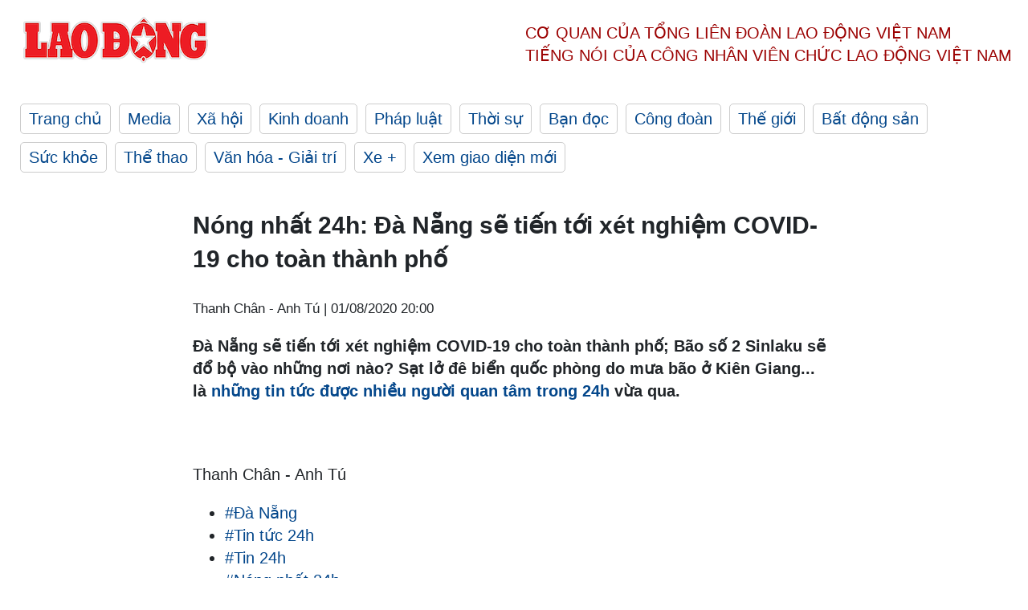

--- FILE ---
content_type: text/html; charset=utf-8,gbk
request_url: https://laodong.vn/video-thoi-su/nong-nhat-24h-da-nang-se-tien-toi-xet-nghiem-covid-19-cho-toan-thanh-pho-824320.ldo
body_size: 88
content:
<html><body><script>document.cookie="D1N=1e5951a5791cbffd58b36b60bd85fce1"+"; expires=Fri, 31 Dec 2099 23:59:59 GMT; path=/";window.location.reload(true);</script></body></html>

--- FILE ---
content_type: text/html; charset=utf-8
request_url: https://laodong.vn/video-thoi-su/nong-nhat-24h-da-nang-se-tien-toi-xet-nghiem-covid-19-cho-toan-thanh-pho-824320.ldo
body_size: 5809
content:
<!DOCTYPE html><html lang="vi"><head><meta charset="utf-8"><meta http-equiv="X-UA-Compatible" content="IE=edge"><meta charset="utf-8"><meta http-equiv="Cache-control" content="public"><title>Nóng nhất 24h: Đà Nẵng sẽ tiến tới xét nghiệm COVID-19 cho toàn thành phố</title><meta name="description" content=" Đà Nẵng sẽ tiến tới xét nghiệm COVID-19 cho toàn thành phố; Bão số 2 Sinlaku sẽ đổ bộ vào những nơi nào? Sạt lở đê biển quốc phòng do mưa bão ở Kiên Giang... là  những tin tức được nhiều người quan tâm trong 24h  vừa qua. "><meta name="keywords" content="Nóng nhất 24h,dịch bệnh COVID-19,dịch COVID-19,bệnh nhân ở Đà Nẵng,xét nghiệm,sạt lở,bão số 2,bão Sinlaku,Đà Nẵng,xét nghiệm toàn thành phố Đà Nẵng,COVID-19,COVID 19 1/8,covid 19 TPHCM,covid 19 news,covid 19 Đà Nẵng,covid-19 hôm nay Đà Nẵng"><meta name="viewport" content="width=device-width, initial-scale=1.0"><meta name="robots" content="noarchive,noodp,index,follow"><meta name="googlebot" content="noarchive,index,follow"><meta property="fb:app_id" content="103473449992006"><meta property="fb:pages" content="152570468273884"><meta property="article:author" content="https://www.facebook.com/laodongonline"><meta property="article:publisher" content="https://www.facebook.com/laodongonline"><meta name="google-site-verification" content="ZR1lajGP1QKoTcMuDtZqa486Jl1XQa6s3QCPbNV4OT8"><link rel="dns-prefetch" href="//media.laodong.vn"><link rel="dns-prefetch" href="//media3.laodong.vn"><link rel="dns-prefetch" href="//media-cdn.laodong.vn"><link rel="dns-prefetch" href="https://media-cdn-v2.laodong.vn/laodong/2.0.0.29"><link rel="apple-touch-icon" sizes="57x57" href="https://media-cdn-v2.laodong.vn/laodong/2.0.0.29/icons/apple-icon-57x57.png"><link rel="apple-touch-icon" sizes="60x60" href="https://media-cdn-v2.laodong.vn/laodong/2.0.0.29/icons/apple-icon-60x60.png"><link rel="apple-touch-icon" sizes="72x72" href="https://media-cdn-v2.laodong.vn/laodong/2.0.0.29/icons/apple-icon-72x72.png"><link rel="apple-touch-icon" sizes="76x76" href="https://media-cdn-v2.laodong.vn/laodong/2.0.0.29/icons/apple-icon-76x76.png"><link rel="apple-touch-icon" sizes="114x114" href="https://media-cdn-v2.laodong.vn/laodong/2.0.0.29/icons/apple-icon-114x114.png"><link rel="apple-touch-icon" sizes="120x120" href="https://media-cdn-v2.laodong.vn/laodong/2.0.0.29/icons/apple-icon-120x120.png"><link rel="apple-touch-icon" sizes="144x144" href="https://media-cdn-v2.laodong.vn/laodong/2.0.0.29/icons/apple-icon-144x144.png"><link rel="apple-touch-icon" sizes="152x152" href="https://media-cdn-v2.laodong.vn/laodong/2.0.0.29/icons/apple-icon-152x152.png"><link rel="apple-touch-icon" sizes="180x180" href="https://media-cdn-v2.laodong.vn/laodong/2.0.0.29/icons/apple-icon-180x180.png"><link rel="icon" type="image/png" sizes="192x192" href="https://media-cdn-v2.laodong.vn/laodong/2.0.0.29/icons/android-icon-192x192.png"><link rel="icon" type="image/png" sizes="32x32" href="https://media-cdn-v2.laodong.vn/laodong/2.0.0.29/icons/favicon-32x32.png"><link rel="icon" type="image/png" sizes="96x96" href="https://media-cdn-v2.laodong.vn/laodong/2.0.0.29/icons/favicon-96x96.png"><link rel="icon" type="image/png" sizes="16x16" href="https://media-cdn-v2.laodong.vn/laodong/2.0.0.29/icons/favicon-16x16.png"><link rel="shortcut icon" href="/favicon.ico" type="image/x-icon"><meta name="msapplication-TileColor" content="#ffffff"><meta name="msapplication-TileImage" content="/ms-icon-144x144.png"><meta name="theme-color" content="#ffffff"><meta property="og:url" content="https://laodong.vn/video-thoi-su/nong-nhat-24h-da-nang-se-tien-toi-xet-nghiem-covid-19-cho-toan-thanh-pho-824320.ldo"><meta property="og:type" content="article"><meta property="og:title" content="Nóng nhất 24h: Đà Nẵng sẽ tiến tới xét nghiệm COVID-19 cho toàn thành phố"><meta property="og:description" content=" Đà Nẵng sẽ tiến tới xét nghiệm COVID-19 cho toàn thành phố; Bão số 2 Sinlaku sẽ đổ bộ vào những nơi nào? Sạt lở đê biển quốc phòng do mưa bão ở Kiên Giang... là  những tin tức được nhiều người quan tâm trong 24h  vừa qua. "><meta property="og:image" content="https://media-cdn-v2.laodong.vn/storage/newsportal/2020/8/1/824320/Nong-Nhat-24H.png?w=800&amp;h=420&amp;crop=auto&amp;scale=both"><meta property="og:image:width" content="800"><meta property="og:image:height" content="433"><link rel="canonical" href="https://laodong.vn/video-thoi-su/nong-nhat-24h-da-nang-se-tien-toi-xet-nghiem-covid-19-cho-toan-thanh-pho-824320.ldo"><link rel="amphtml" href="https://amp.laodong.vn/video-thoi-su/nong-nhat-24h-da-nang-se-tien-toi-xet-nghiem-covid-19-cho-toan-thanh-pho-824320.ldo"><script type="application/ld+json">[{"@context":"https://schema.org","@type":"BreadcrumbList","itemListElement":[{"@type":"ListItem","position":1,"item":{"@id":"https://laodong.vn/video-thoi-su","name":"Thời sự"}},{"@type":"ListItem","position":2,"item":{"@id":"https://laodong.vn/video-thoi-su/nong-nhat-24h-da-nang-se-tien-toi-xet-nghiem-covid-19-cho-toan-thanh-pho-824320.ldo","name":"Nóng nhất 24h: Đà Nẵng sẽ tiến tới xét nghiệm COVID-19 cho toàn thành phố"}}]},{"@context":"https://schema.org","@type":"NewsArticle","headline":"Nóng nhất 24h: Đà Nẵng sẽ tiến tới xét nghiệm COVID-19 cho toàn thành phố","description":"Đà Nẵng sẽ tiến tới xét nghiệm COVID-19 cho toàn thành phố; Bão số 2 Sinlaku sẽ đổ bộ vào những nơi nào? Sạt lở đê biển quốc phòng do mưa bão...","mainEntityOfPage":{"@context":"https://schema.org","@type":"WebPage","@id":"https://laodong.vn/video-thoi-su/nong-nhat-24h-da-nang-se-tien-toi-xet-nghiem-covid-19-cho-toan-thanh-pho-824320.ldo"},"url":"https://laodong.vn/video-thoi-su/nong-nhat-24h-da-nang-se-tien-toi-xet-nghiem-covid-19-cho-toan-thanh-pho-824320.ldo","publisher":{"@type":"Organization","name":"Báo Lao Động","logo":{"@context":"https://schema.org","@type":"ImageObject","url":"https://laodong.vn/img/ldo_red.png"}},"image":[{"@context":"https://schema.org","@type":"ImageObject","caption":"Nóng nhất 24h: Đà Nẵng sẽ tiến tới xét nghiệm COVID-19 cho toàn thành phố","url":"https://media-cdn-v2.laodong.vn/storage/newsportal/2020/8/1/824320/Nong-Nhat-24H.png"}],"datePublished":"2020-08-01T20:00:00+07:00","dateModified":"2020-08-01T20:00:00+07:00","author":[{"@type":"Person","name":"Thanh Chân - Anh Tú ","url":"https://laodong.vn"}]},{"@context":"https://schema.org","@type":"Organization","name":"Báo Lao Động","url":"https://laodong.vn","logo":"https://media-cdn-v2.laodong.vn/laodong-logo.png"}]</script><meta property="article:published_time" content="2020-08-01T20:00:00+07:00"><meta property="article:section" content="Thời sự"><meta property="dable:item_id" content="824320"><meta property="dable:title" content="Nóng nhất 24h: Đà Nẵng sẽ tiến tới xét nghiệm COVID-19 cho toàn thành phố"><meta property="dable:image" content="https://media-cdn-v2.laodong.vn/storage/newsportal/2020/8/1/824320/Nong-Nhat-24H.png?w=800&amp;h=420&amp;crop=auto&amp;scale=both"><meta property="dable:author" content="Thanh Chân - Anh Tú "><link href="/themes/crawler/all.min.css?v=IPYWGvSgaxg0cbs4-1RKsTX-FuncZx8ElzzCmSadi8c" rel="stylesheet"><body><div class="header"><div class="wrapper"><div class="header-top clearfix"><a class="logo" href="/"> <img src="https://media-cdn-v2.laodong.vn/laodong/2.0.0.29/images/logo/ldo_red.png" alt="BÁO LAO ĐỘNG" class="main-logo" width="250" height="62"> </a><div class="header-content"><span>Cơ quan của Tổng Liên Đoàn</span> <span>Lao Động Việt Nam</span><br> <span>Tiếng nói của Công nhân</span> <span>Viên chức lao động</span> <span>Việt Nam</span></div></div><ul class="main-menu"><li class="item"><a href="/">Trang chủ</a><li class="item"><h3><a href="/media">Media</a></h3><li class="item"><h3><a href="/xa-hoi">Xã hội</a></h3><li class="item"><h3><a href="/kinh-doanh">Kinh doanh</a></h3><li class="item"><h3><a href="/phap-luat">Pháp luật</a></h3><li class="item"><h3><a href="/thoi-su">Thời sự</a></h3><li class="item"><h3><a href="/ban-doc">Bạn đọc</a></h3><li class="item"><h3><a href="/cong-doan">Công đoàn</a></h3><li class="item"><h3><a href="/the-gioi">Thế giới</a></h3><li class="item"><h3><a href="/bat-dong-san">Bất động sản</a></h3><li class="item"><h3><a href="/suc-khoe">Sức khỏe</a></h3><li class="item"><h3><a href="/the-thao">Thể thao</a></h3><li class="item"><h3><a href="/van-hoa-giai-tri">Văn hóa - Giải trí</a></h3><li class="item"><h3><a href="/xe">Xe &#x2B;</a></h3><li class="item"><h3><a href="https://beta.laodong.vn">Xem giao diện mới</a></h3></ul></div></div><div class="main-content"><div class="wrapper chi-tiet-tin"><div><ul class="breadcrumbs"></ul></div><article class="detail"><h1 class="title">Nóng nhất 24h: Đà Nẵng sẽ tiến tới xét nghiệm COVID-19 cho toàn thành phố</h1><p><small class="author"> <i class="fa fa-user-o" aria-hidden="true"></i> Thanh Chân - Anh Tú | <time datetime="8/1/2020 8:00:00 PM">01/08/2020 20:00</time> </small><div class="chapeau"><p>Đà Nẵng sẽ tiến tới xét nghiệm COVID-19 cho toàn thành phố; Bão số 2 Sinlaku sẽ đổ bộ vào những nơi nào? Sạt lở đê biển quốc phòng do mưa bão ở Kiên Giang... là <a href="https://laodong.vn/video-thoi-su/nong-nhat-24h-cam-hoat-dong-bar-karaoke-quan-via-he-o-ha-noi-tu-0h-18-824116.ldo" title="những tin tức được nhiều người quan tâm trong 24h" target="_self">những tin tức được nhiều người quan tâm trong 24h</a> vừa qua.</div><div class="art-content"><div class="video"><br></div><br></div><div class="art-authors">Thanh Chân - Anh Tú</div><div class="article-tags"><div class="lst-tags"><ul><li><a href="/tags/da-nang-922.ldo">#Đà Nẵng</a><li><a href="/tags/tin-tuc-24h-44379.ldo">#Tin tức 24h</a><li><a href="/tags/tin-24h-51153.ldo">#Tin 24h</a><li><a href="/tags/nong-nhat-24h-58370.ldo">#Nóng nhất 24h</a><li><a href="/tags/covid-19-179294.ldo">#COVID-19</a><li><a href="/tags/dich-covid-19-179468.ldo">#Dịch COVID-19</a><li><a href="/tags/xet-nghiem-covid-19-184760.ldo">#Xét nghiệm COVID-19</a><li><a href="/tags/bao-sinlaku-225983.ldo">#bão Sinlaku</a></ul></div></div></article><div class="articles-relatived"><div class="vinhet">TIN LIÊN QUAN</div><div class="list-articles"><div class="article-item"><div class="p-left"><a class="link-blk" href="https://laodong.vn/video-thoi-su/nong-nhat-24h-cam-hoat-dong-bar-karaoke-quan-via-he-o-ha-noi-tu-0h-18-824116.ldo" aria-label="LDO"> <img data-src="https://media-cdn-v2.laodong.vn/storage/newsportal/2020/7/31/824116/25A67861-8295-4073-B.png?w=800&amp;h=496&amp;crop=auto&amp;scale=both" class="lazyload" alt="" width="800" height="496"> </a></div><div class="p-right"><a class="link-blk" href="https://laodong.vn/video-thoi-su/nong-nhat-24h-cam-hoat-dong-bar-karaoke-quan-via-he-o-ha-noi-tu-0h-18-824116.ldo"><h2>Nóng nhất 24h: Cấm hoạt động bar, karaoke, quán vỉa hè ở Hà Nội từ 0h 1.8</h2></a><p><small class="author"> <i class="fa fa-user-o" aria-hidden="true"></i> Anh Tú - Thanh Chân | <time datetime="7/31/2020 8:44:56 PM">31/07/2020 - 20:44</time> </small><p><p style="text-align:justify">Cấm hoạt động quán bar, karaoke, quán vỉa hè ở Hà Nội từ 0h ngày 1.8; Triệt phá đường dây đưa người Trung Quốc nhập cảnh trái phép vào Việt Nam; Tạm hoãn Cúp Quốc gia 2020 do dịch COVID-19... là <a href="https://laodong.vn/video-thoi-su/nong-nhat-24h-da-nang-phat-hien-luong-lon-khau-trang-khong-ro-nguon-goc-823473.ldo" title="những tin tức được nhiều người quan tâm trong 24h" target="_self">những tin tức được nhiều người quan tâm trong 24h</a> vừa qua.</div></div><div class="article-item"><div class="p-left"><a class="link-blk" href="https://laodong.vn/video-thoi-su/nong-nhat-24h-ap-thap-o-bien-dong-co-kha-nang-manh-len-thanh-bao-823804.ldo" aria-label="LDO"> <img data-src="https://media-cdn-v2.laodong.vn/storage/newsportal/2020/7/30/823804/Aff-Cup-2020.jpg?w=800&amp;h=496&amp;crop=auto&amp;scale=both" class="lazyload" alt="" width="800" height="496"> </a></div><div class="p-right"><a class="link-blk" href="https://laodong.vn/video-thoi-su/nong-nhat-24h-ap-thap-o-bien-dong-co-kha-nang-manh-len-thanh-bao-823804.ldo"><h2>Nóng nhất 24h: Áp thấp ở biển Đông có khả năng mạnh lên thành bão</h2></a><p><small class="author"> <i class="fa fa-user-o" aria-hidden="true"></i> Hà Vi | <time datetime="7/30/2020 7:54:30 PM">30/07/2020 - 19:54</time> </small><p><p>Áp thấp ở biển Đông có khả năng mạnh lên thành bão; Khởi tố để điều tra vụ án cướp ngân hàng ở Hà Nội; AFF Cup 2020 dự kiến tổ chức vào tháng 4 năm 2021... là những <a title="tin tức được nhiều người quan tâm" href="https://laodong.vn/video-thoi-su/nong-nhat-24h-da-nang-phat-hien-luong-lon-khau-trang-khong-ro-nguon-goc-823473.ldo" rel="external">tin tức được nhiều người quan tâm</a> trong 24h vừa qua.</div></div><div class="article-item"><div class="p-left"><a class="link-blk" href="https://laodong.vn/video-thoi-su/nong-nhat-24h-da-nang-phat-hien-luong-lon-khau-trang-khong-ro-nguon-goc-823473.ldo" aria-label="LDO"> <img data-src="https://media-cdn-v2.laodong.vn/storage/newsportal/2020/7/29/823473/NONG-NHAT-24H.jpg?w=800&amp;h=496&amp;crop=auto&amp;scale=both" class="lazyload" alt="" width="800" height="496"> </a></div><div class="p-right"><a class="link-blk" href="https://laodong.vn/video-thoi-su/nong-nhat-24h-da-nang-phat-hien-luong-lon-khau-trang-khong-ro-nguon-goc-823473.ldo"><h2>Nóng nhất 24h: Đà Nẵng phát hiện lượng lớn khẩu trang không rõ nguồn gốc</h2></a><p><small class="author"> <i class="fa fa-user-o" aria-hidden="true"></i> Thanh Chân | <time datetime="7/29/2020 8:27:18 PM">29/07/2020 - 20:27</time> </small><p>Hải Dương thu phí xét nghiệm SARS-CoV-2 đối với các chuyên gia; Đà Nẵng phát hiện lượng lớn khẩu trang không rõ nguồn gốc; Nghi phạm cướp ngân hàng BIDV từng là Tổng Giám đốc... là những <a title="tin tức được nhiều người quan tâm trong 24h" href="https://laodong.vn/video-thoi-su/nong-nhat-24h-chi-tiet-7-ca-mac-covid-19-moi-tai-da-nang-va-quang-nam-823197.ldo" rel="external">tin tức được nhiều người quan tâm trong 24h</a> vừa qua.</div></div><div class="article-item"><div class="p-left"><a class="link-blk" href="https://laodong.vn/video-xa-hoi/thuong-uy-canh-sat-ke-khoanh-khac-lao-ra-dong-lu-cuu-nguoi-o-ha-giang-1351415.ldo" aria-label="LDO"> <img data-src="https://media-cdn-v2.laodong.vn/storage/newsportal/2024/6/10/1351415/Cuu-Nguoi.gif?w=800&amp;h=496&amp;crop=auto&amp;scale=both" class="lazyload" alt="" width="800" height="496"> </a></div><div class="p-right"><a class="link-blk" href="https://laodong.vn/video-xa-hoi/thuong-uy-canh-sat-ke-khoanh-khac-lao-ra-dong-lu-cuu-nguoi-o-ha-giang-1351415.ldo"><h2>Thượng úy cảnh sát kể khoảnh khắc lao ra dòng lũ cứu người ở Hà Giang</h2></a><p><small class="author"> <i class="fa fa-user-o" aria-hidden="true"></i> Tô Thế | <time datetime="6/10/2024 10:27:38 PM">10/06/2024 - 22:27</time> </small><p><p>Kể về thời khắc lao ra dòng lũ cứu người dân, Thượng úy Nguyễn Mạnh Tường - Công an huyện Mèo Vạc (<a href="https://laodong.vn/ban-tin/mua-lon-ao-at-do-xuong-thanh-pho-ha-giang-chim-trong-nuoc-lu-1351105.ldo" target="_self" title="Hà Giang">Hà Giang</a>) cho biết, bản thân cũng không nghĩ ngợi gì nhiều, chỉ cố gắng làm sao tiếp cận, đưa người dân về bờ an toàn.</div></div><div class="article-item"><div class="p-left"><a class="link-blk" href="https://laodong.vn/cong-doan/giu-nguyen-thu-kinh-phi-cong-doan-2-la-hop-tinh-hop-ly-1350912.ldo" aria-label="LDO"> <img data-src="https://media-cdn-v2.laodong.vn/storage/newsportal/2024/6/9/1350912/Tung-5.jpg?w=800&amp;h=496&amp;crop=auto&amp;scale=both" class="lazyload" alt="Nguyên Ủy viên T.Ư Đảng, nguyên Chủ tịch Tổng LĐLĐVN Đặng Ngọc Tùng (người đứng) phát biểu góp ý Dự thảo Luật Công đoàn (sửa đổi) do Ủy ban xã hội của Quốc hội tổ chức tại TPHCM. Ảnh: Nam Dương" width="800" height="496"> </a></div><div class="p-right"><a class="link-blk" href="https://laodong.vn/cong-doan/giu-nguyen-thu-kinh-phi-cong-doan-2-la-hop-tinh-hop-ly-1350912.ldo"><h2>Giữ nguyên thu kinh phí Công đoàn 2% là hợp tình, hợp lý</h2></a><p><small class="author"> <i class="fa fa-user-o" aria-hidden="true"></i> Nam Dương (thực hiện) | <time datetime="6/10/2024 7:11:42 AM">10/06/2024 - 07:11</time> </small><p><p>Đó là ý kiến của <a href="https://laodong.vn/archived/tieu-su-dong-chi-dang-ngoc-tung-chu-tich-tong-ldldvn-khoa-xi-685986.ldo" target="_self" title="ông Đặng Ngọc Tùng">ông Đặng Ngọc Tùng</a> - nguyên Ủy viên Trung ương Đảng, nguyên Chủ tịch Tổng LĐLĐVN trong cuộc trao đổi với phóng viên<br> Báo Lao Động.</div></div><div class="article-item"><div class="p-left"><a class="link-blk" href="https://laodong.vn/ban-doc/nhung-chu-tich-ubnd-quan-huyen-o-ha-noi-thuoc-doi-tuong-kiem-tra-trong-nam-2024-1351394.ldo" aria-label="LDO"> <img data-src="https://media-cdn-v2.laodong.vn/storage/newsportal/2024/6/10/1351394/Ha-Noi.jpeg?w=800&amp;h=496&amp;crop=auto&amp;scale=both" class="lazyload" alt="Trụ sở UBND Thành phố Hà Nội. Ảnh: Hanoi.gov" width="800" height="496"> </a></div><div class="p-right"><a class="link-blk" href="https://laodong.vn/ban-doc/nhung-chu-tich-ubnd-quan-huyen-o-ha-noi-thuoc-doi-tuong-kiem-tra-trong-nam-2024-1351394.ldo"><h2>Những chủ tịch UBND quận, huyện ở Hà Nội thuộc đối tượng kiểm tra trong năm 2024</h2></a><p><small class="author"> <i class="fa fa-user-o" aria-hidden="true"></i> KHÁNH AN | <time datetime="6/10/2024 9:52:44 PM">10/06/2024 - 21:52</time> </small><p><p>UBND TP <a href="https://laodong.vn/thoi-su/ket-qua-lay-phieu-tin-nhiem-chu-tich-va-cac-pho-chu-tich-ubnd-tp-ha-noi-1275811.ldo" target="_blank" title="Hà Nội">Hà Nội</a> vừa ban hành kế hoạch kiểm tra về thực hiện kết luận thanh tra và kiểm tra về phòng, chống tham nhũng năm 2024.</div></div><div class="article-item"><div class="p-left"><a class="link-blk" href="https://laodong.vn/thoi-su/phe-chuan-pho-chu-tich-ubnd-tinh-tay-ninh-voi-ong-nguyen-hong-thanh-1351388.ldo" aria-label="LDO"> <img data-src="https://media-cdn-v2.laodong.vn/storage/newsportal/2024/6/10/1351388/Nguyen-Hong-Thanh-Ta.jpeg?w=800&amp;h=496&amp;crop=auto&amp;scale=both" class="lazyload" alt="Ông Nguyễn Hồng Thanh - tân Phó Chủ tịch UBND tỉnh Tây Ninh. Ảnh: VGP" width="800" height="496"> </a></div><div class="p-right"><a class="link-blk" href="https://laodong.vn/thoi-su/phe-chuan-pho-chu-tich-ubnd-tinh-tay-ninh-voi-ong-nguyen-hong-thanh-1351388.ldo"><h2>Phê chuẩn Phó Chủ tịch UBND tỉnh Tây Ninh với ông Nguyễn Hồng Thanh</h2></a><p><small class="author"> <i class="fa fa-user-o" aria-hidden="true"></i> Ái Vân | <time datetime="6/10/2024 8:39:06 PM">10/06/2024 - 20:39</time> </small><p><p>Ông Nguyễn Hồng Thanh được phê chuẩn kết quả bầu giữ chức vụ Phó Chủ tịch UBND tỉnh <a href="https://laodong.vn/tags/tay-ninh-1660.ldo" target="_blank" title="Tây Ninh ">Tây Ninh </a>nhiệm kỳ 2021-2026.<p></div></div><div class="article-item"><div class="p-left"><a class="link-blk" href="https://laodong.vn/the-thao/bong-chuyen-viet-nam-ngay-106-bong-chuyen-viet-nam-khong-du-giai-chau-a-1351378.ldo" aria-label="LDO"> <img data-src="https://media-cdn-v2.laodong.vn/storage/newsportal/2024/6/10/1351378/U20-Bong-Chuyen.jpg?w=800&amp;h=496&amp;crop=auto&amp;scale=both" class="lazyload" alt="Bóng chuyền Việt Nam không tham dự Đại hội thể thao trong nhà và võ thuật châu Á 2024. Ảnh: VFV" width="800" height="496"> </a></div><div class="p-right"><a class="link-blk" href="https://laodong.vn/the-thao/bong-chuyen-viet-nam-ngay-106-bong-chuyen-viet-nam-khong-du-giai-chau-a-1351378.ldo"><h2>Bóng chuyền Việt Nam ngày 10.6: Bóng chuyền Việt Nam không dự giải châu Á</h2></a><p><small class="author"> <i class="fa fa-user-o" aria-hidden="true"></i> HOÀNG HUÊ | <time datetime="6/10/2024 8:12:38 PM">10/06/2024 - 20:12</time> </small><p><p><a href="https://laodong.vn/lich-thi-dau/lich-thi-dau-cua-tuyen-bong-chuyen-nu-viet-nam-tai-cac-giai-quoc-te-nam-2024-1351059.ldo" target="_blank" title="Bóng chuyền">Bóng chuyền</a> Việt Nam rút lui khỏi giải châu Á, Ngọc Thuân ghi dấu ấn... là những tin tức đáng chú ý trong bản tin bóng chuyền Việt Nam ngày 10.6.</div></div></div></div><section class="tin-lien-quan"><div class="list-articles"><div class="article-item"><div class="p-left"><a href="https://laodong.vn/video-thoi-su/nong-nhat-24h-cam-hoat-dong-bar-karaoke-quan-via-he-o-ha-noi-tu-0h-18-824116.ldo" aria-label="LDO"> <img src="https://media-cdn-v2.laodong.vn/storage/newsportal/2020/7/31/824116/25A67861-8295-4073-B.png?w=525&amp;h=314&amp;crop=auto&amp;scale=both" alt="" width="526" height="314"> </a></div><div class="p-right"><a href="https://laodong.vn/video-thoi-su/nong-nhat-24h-cam-hoat-dong-bar-karaoke-quan-via-he-o-ha-noi-tu-0h-18-824116.ldo"><h2>Nóng nhất 24h: Cấm hoạt động bar, karaoke, quán vỉa hè ở Hà Nội từ 0h 1.8</h2></a><p><small class="author"> <i class="fa fa-user-o" aria-hidden="true"></i> Anh Tú - Thanh Chân | <time datetime="7/31/2020 8:44:56 PM">31/07/2020 - 20:44</time> </small><p><p style="text-align:justify">Cấm hoạt động quán bar, karaoke, quán vỉa hè ở Hà Nội từ 0h ngày 1.8; Triệt phá đường dây đưa người Trung Quốc nhập cảnh trái phép vào Việt Nam; Tạm hoãn Cúp Quốc gia 2020 do dịch COVID-19... là <a href="https://laodong.vn/video-thoi-su/nong-nhat-24h-da-nang-phat-hien-luong-lon-khau-trang-khong-ro-nguon-goc-823473.ldo" title="những tin tức được nhiều người quan tâm trong 24h" target="_self">những tin tức được nhiều người quan tâm trong 24h</a> vừa qua.</div></div><div class="article-item"><div class="p-left"><a href="https://laodong.vn/video-thoi-su/nong-nhat-24h-ap-thap-o-bien-dong-co-kha-nang-manh-len-thanh-bao-823804.ldo" aria-label="LDO"> <img src="https://media-cdn-v2.laodong.vn/storage/newsportal/2020/7/30/823804/Aff-Cup-2020.jpg?w=525&amp;h=314&amp;crop=auto&amp;scale=both" alt="" width="526" height="314"> </a></div><div class="p-right"><a href="https://laodong.vn/video-thoi-su/nong-nhat-24h-ap-thap-o-bien-dong-co-kha-nang-manh-len-thanh-bao-823804.ldo"><h2>Nóng nhất 24h: Áp thấp ở biển Đông có khả năng mạnh lên thành bão</h2></a><p><small class="author"> <i class="fa fa-user-o" aria-hidden="true"></i> Hà Vi | <time datetime="7/30/2020 7:54:30 PM">30/07/2020 - 19:54</time> </small><p><p>Áp thấp ở biển Đông có khả năng mạnh lên thành bão; Khởi tố để điều tra vụ án cướp ngân hàng ở Hà Nội; AFF Cup 2020 dự kiến tổ chức vào tháng 4 năm 2021... là những <a title="tin tức được nhiều người quan tâm" href="https://laodong.vn/video-thoi-su/nong-nhat-24h-da-nang-phat-hien-luong-lon-khau-trang-khong-ro-nguon-goc-823473.ldo" rel="external">tin tức được nhiều người quan tâm</a> trong 24h vừa qua.</div></div><div class="article-item"><div class="p-left"><a href="https://laodong.vn/video-thoi-su/nong-nhat-24h-da-nang-phat-hien-luong-lon-khau-trang-khong-ro-nguon-goc-823473.ldo" aria-label="LDO"> <img src="https://media-cdn-v2.laodong.vn/storage/newsportal/2020/7/29/823473/NONG-NHAT-24H.jpg?w=525&amp;h=314&amp;crop=auto&amp;scale=both" alt="" width="526" height="314"> </a></div><div class="p-right"><a href="https://laodong.vn/video-thoi-su/nong-nhat-24h-da-nang-phat-hien-luong-lon-khau-trang-khong-ro-nguon-goc-823473.ldo"><h2>Nóng nhất 24h: Đà Nẵng phát hiện lượng lớn khẩu trang không rõ nguồn gốc</h2></a><p><small class="author"> <i class="fa fa-user-o" aria-hidden="true"></i> Thanh Chân | <time datetime="7/29/2020 8:27:18 PM">29/07/2020 - 20:27</time> </small><p>Hải Dương thu phí xét nghiệm SARS-CoV-2 đối với các chuyên gia; Đà Nẵng phát hiện lượng lớn khẩu trang không rõ nguồn gốc; Nghi phạm cướp ngân hàng BIDV từng là Tổng Giám đốc... là những <a title="tin tức được nhiều người quan tâm trong 24h" href="https://laodong.vn/video-thoi-su/nong-nhat-24h-chi-tiet-7-ca-mac-covid-19-moi-tai-da-nang-va-quang-nam-823197.ldo" rel="external">tin tức được nhiều người quan tâm trong 24h</a> vừa qua.</div></div></div></section></div></div><div class="wrapper"><div class="footer-content"><div class="r-1"><a class="pl link-logo" href="/"> <img src="https://media-cdn-v2.laodong.vn/laodong/2.0.0.29/images/logo/ldo_red.png" alt="BÁO LAO ĐỘNG" width="150" height="40"> </a><div class="pr"><h3 class="cop-name"><span>Cơ Quan Của Tổng Liên Đoàn</span> <span>Lao Động Việt Nam</span></h3><div class="ct tbt">Tổng Biên tập: NGUYỄN NGỌC HIỂN</div></div></div><div class="r-2"><div class="bl bl-1"><h4 class="vn">Liên Hệ:</h4><div class="ct"><p><span>Tòa soạn:</span> <span>(+84 24) 38252441</span> - <span>35330305</span><p><span>Báo điện tử:</span> <span>(+84 24) 38303032</span> - <span>38303034</span><p><span>Đường dây nóng:</span> <span>096 8383388</span><p><span>Bạn đọc:</span> <span>(+84 24) 35335235</span><p><span>Email:</span> <a href="mailto:toasoan@laodong.com.vn">toasoan@laodong.com.vn</a></div></div><div class="bl bl-2"><h4 class="vn">Hỗ Trợ Quảng Cáo</h4><div class="ct"><p><span>Báo in: (+84 24) 39232694</span> - <span>Báo điện tử: (+84 24) 35335237</span><p><span>Địa chỉ: Số 6 Phạm Văn Bạch, phường Cầu Giấy, Thành phố Hà Nội</span></div></div><div class="bl bl-3"><div class="ct"><p><span>Giấy phép số:</span> <span>2013/GP-BTTT</span><p><span>Do Bộ TTTT cấp</span> <span>ngày 30.10.2012</span><p>Xuất bản số Báo Lao Động đầu tiên vào ngày 14.8.1929</div></div></div><div class="dev"><span>Báo điện tử Lao Động được phát triển bởi</span> <span>Lao Động Technologies</span></div></div></div><script src="https://media-cdn-v2.laodong.vn/laodong/2.0.0.29/plugin/lazysizes.min.js" async></script>